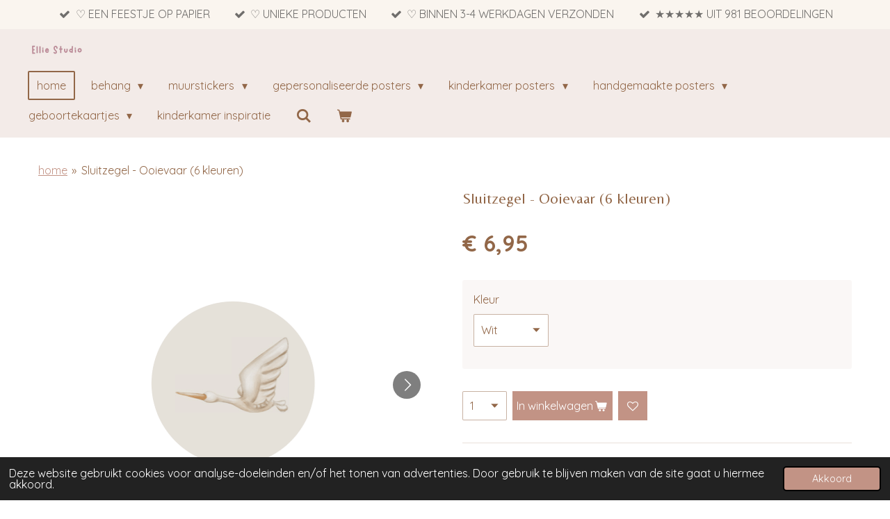

--- FILE ---
content_type: text/html; charset=UTF-8
request_url: https://www.ellie-studio.nl/product/7394075/sluitzegel-ooievaar-6-kleuren
body_size: 17138
content:
<!DOCTYPE html>
<html lang="nl">
    <head>
        <meta http-equiv="Content-Type" content="text/html; charset=utf-8">
        <meta name="viewport" content="width=device-width, initial-scale=1.0, maximum-scale=5.0">
        <meta http-equiv="X-UA-Compatible" content="IE=edge">
        <link rel="canonical" href="https://www.ellie-studio.nl/product/7394075/sluitzegel-ooievaar-6-kleuren">
        <link rel="sitemap" type="application/xml" href="https://www.ellie-studio.nl/sitemap.xml">
        <meta property="og:title" content="Sluitzegel - Ooievaar (9 kleuren) | ELLIE Studio">
        <meta property="og:url" content="https://www.ellie-studio.nl/product/7394075/sluitzegel-ooievaar-6-kleuren">
        <base href="https://www.ellie-studio.nl/">
        <meta name="description" property="og:description" content="Een mooie sluitzegel met een ooievaar, perfect voor de geboorte van jullie kindje. Verkrijgbaar in 9 verschillende kleuren ♡.
€8,95 voor 25 stickers
Formaat: Ø 30 mm">
                <script nonce="16b78864a524ca13d096258f15ef8fe5">
            
            window.JOUWWEB = window.JOUWWEB || {};
            window.JOUWWEB.application = window.JOUWWEB.application || {};
            window.JOUWWEB.application = {"backends":[{"domain":"jouwweb.nl","freeDomain":"jouwweb.site"},{"domain":"webador.com","freeDomain":"webadorsite.com"},{"domain":"webador.de","freeDomain":"webadorsite.com"},{"domain":"webador.fr","freeDomain":"webadorsite.com"},{"domain":"webador.es","freeDomain":"webadorsite.com"},{"domain":"webador.it","freeDomain":"webadorsite.com"},{"domain":"jouwweb.be","freeDomain":"jouwweb.site"},{"domain":"webador.ie","freeDomain":"webadorsite.com"},{"domain":"webador.co.uk","freeDomain":"webadorsite.com"},{"domain":"webador.at","freeDomain":"webadorsite.com"},{"domain":"webador.be","freeDomain":"webadorsite.com"},{"domain":"webador.ch","freeDomain":"webadorsite.com"},{"domain":"webador.ch","freeDomain":"webadorsite.com"},{"domain":"webador.mx","freeDomain":"webadorsite.com"},{"domain":"webador.com","freeDomain":"webadorsite.com"},{"domain":"webador.dk","freeDomain":"webadorsite.com"},{"domain":"webador.se","freeDomain":"webadorsite.com"},{"domain":"webador.no","freeDomain":"webadorsite.com"},{"domain":"webador.fi","freeDomain":"webadorsite.com"},{"domain":"webador.ca","freeDomain":"webadorsite.com"},{"domain":"webador.ca","freeDomain":"webadorsite.com"},{"domain":"webador.pl","freeDomain":"webadorsite.com"},{"domain":"webador.com.au","freeDomain":"webadorsite.com"},{"domain":"webador.nz","freeDomain":"webadorsite.com"}],"editorLocale":"nl-NL","editorTimezone":"Europe\/Amsterdam","editorLanguage":"nl","analytics4TrackingId":"G-E6PZPGE4QM","analyticsDimensions":[],"backendDomain":"www.jouwweb.nl","backendShortDomain":"jouwweb.nl","backendKey":"jouwweb-nl","freeWebsiteDomain":"jouwweb.site","noSsl":false,"build":{"reference":"4b57889"},"linkHostnames":["www.jouwweb.nl","www.webador.com","www.webador.de","www.webador.fr","www.webador.es","www.webador.it","www.jouwweb.be","www.webador.ie","www.webador.co.uk","www.webador.at","www.webador.be","www.webador.ch","fr.webador.ch","www.webador.mx","es.webador.com","www.webador.dk","www.webador.se","www.webador.no","www.webador.fi","www.webador.ca","fr.webador.ca","www.webador.pl","www.webador.com.au","www.webador.nz"],"assetsUrl":"https:\/\/assets.jwwb.nl","loginUrl":"https:\/\/www.jouwweb.nl\/inloggen","publishUrl":"https:\/\/www.jouwweb.nl\/v2\/website\/2332963\/publish-proxy","adminUserOrIp":false,"pricing":{"plans":{"lite":{"amount":"700","currency":"EUR"},"pro":{"amount":"1200","currency":"EUR"},"business":{"amount":"2400","currency":"EUR"}},"yearlyDiscount":{"price":{"amount":"0","currency":"EUR"},"ratio":0,"percent":"0%","discountPrice":{"amount":"0","currency":"EUR"},"termPricePerMonth":{"amount":"0","currency":"EUR"},"termPricePerYear":{"amount":"0","currency":"EUR"}}},"hcUrl":{"add-product-variants":"https:\/\/help.jouwweb.nl\/hc\/nl\/articles\/28594307773201","basic-vs-advanced-shipping":"https:\/\/help.jouwweb.nl\/hc\/nl\/articles\/28594268794257","html-in-head":"https:\/\/help.jouwweb.nl\/hc\/nl\/articles\/28594336422545","link-domain-name":"https:\/\/help.jouwweb.nl\/hc\/nl\/articles\/28594325307409","optimize-for-mobile":"https:\/\/help.jouwweb.nl\/hc\/nl\/articles\/28594312927121","seo":"https:\/\/help.jouwweb.nl\/hc\/nl\/sections\/28507243966737","transfer-domain-name":"https:\/\/help.jouwweb.nl\/hc\/nl\/articles\/28594325232657","website-not-secure":"https:\/\/help.jouwweb.nl\/hc\/nl\/articles\/28594252935825"}};
            window.JOUWWEB.brand = {"type":"jouwweb","name":"JouwWeb","domain":"JouwWeb.nl","supportEmail":"support@jouwweb.nl"};
                    
                window.JOUWWEB = window.JOUWWEB || {};
                window.JOUWWEB.websiteRendering = {"locale":"nl-NL","timezone":"Europe\/Amsterdam","routes":{"api\/upload\/product-field":"\/_api\/upload\/product-field","checkout\/cart":"\/winkelwagen","payment":"\/bestelling-afronden\/:publicOrderId","payment\/forward":"\/bestelling-afronden\/:publicOrderId\/forward","public-order":"\/bestelling\/:publicOrderId","checkout\/authorize":"\/winkelwagen\/authorize\/:gateway","wishlist":"\/verlanglijst"}};
                                                    window.JOUWWEB.website = {"id":2332963,"locale":"nl-NL","enabled":true,"title":"ELLIE Studio","hasTitle":true,"roleOfLoggedInUser":null,"ownerLocale":"nl-NL","plan":"business","freeWebsiteDomain":"jouwweb.site","backendKey":"jouwweb-nl","currency":"EUR","defaultLocale":"nl-NL","url":"https:\/\/www.ellie-studio.nl\/","homepageSegmentId":9063458,"category":"webshop","isOffline":false,"isPublished":true,"locales":["nl-NL"],"allowed":{"ads":false,"credits":true,"externalLinks":true,"slideshow":true,"customDefaultSlideshow":true,"hostedAlbums":true,"moderators":true,"mailboxQuota":10,"statisticsVisitors":true,"statisticsDetailed":true,"statisticsMonths":-1,"favicon":true,"password":true,"freeDomains":0,"freeMailAccounts":1,"canUseLanguages":false,"fileUpload":true,"legacyFontSize":false,"webshop":true,"products":-1,"imageText":false,"search":true,"audioUpload":true,"videoUpload":5000,"allowDangerousForms":false,"allowHtmlCode":true,"mobileBar":true,"sidebar":false,"poll":false,"allowCustomForms":true,"allowBusinessListing":true,"allowCustomAnalytics":true,"allowAccountingLink":true,"digitalProducts":true,"sitemapElement":false},"mobileBar":{"enabled":true,"theme":"accent","email":{"active":true,"value":"info@ellie-studio.nl"},"location":{"active":true,"value":"Pastoor Verbuntstraat 14, 4891 AL, Nederland"},"phone":{"active":true,"value":"+31658792761"},"whatsapp":{"active":true,"value":"+31658792761"},"social":{"active":true,"network":"instagram","value":"elliestudio.nl"}},"webshop":{"enabled":true,"currency":"EUR","taxEnabled":true,"taxInclusive":true,"vatDisclaimerVisible":false,"orderNotice":null,"orderConfirmation":"<p>Bedankt voor het supporten van onze droom! Heel veel plezier van jouw prachtige bestelling.<\/p>","freeShipping":false,"freeShippingAmount":"75.00","shippingDisclaimerVisible":false,"pickupAllowed":true,"couponAllowed":true,"detailsPageAvailable":true,"socialMediaVisible":true,"termsPage":null,"termsPageUrl":null,"extraTerms":null,"pricingVisible":true,"orderButtonVisible":true,"shippingAdvanced":true,"shippingAdvancedBackEnd":true,"soldOutVisible":true,"backInStockNotificationEnabled":true,"canAddProducts":true,"nextOrderNumber":7051,"allowedServicePoints":["postnl"],"sendcloudConfigured":false,"sendcloudFallbackPublicKey":"a3d50033a59b4a598f1d7ce7e72aafdf","taxExemptionAllowed":false,"invoiceComment":null,"emptyCartVisible":true,"minimumOrderPrice":null,"productNumbersEnabled":false,"wishlistEnabled":true,"hideTaxOnCart":false},"isTreatedAsWebshop":true};                            window.JOUWWEB.cart = {"products":[],"coupon":null,"shippingCountryCode":null,"shippingChoice":null,"breakdown":[]};                            window.JOUWWEB.scripts = ["website-rendering\/webshop"];                        window.parent.JOUWWEB.colorPalette = window.JOUWWEB.colorPalette;
        </script>
                <title>Sluitzegel - Ooievaar (9 kleuren) | ELLIE Studio</title>
                                            <link href="https://primary.jwwb.nl/public/v/d/x/temp-wqurzrnydxjlcgnqpyft/touch-icon-iphone.png?bust=1673466684" rel="apple-touch-icon" sizes="60x60">                                                <link href="https://primary.jwwb.nl/public/v/d/x/temp-wqurzrnydxjlcgnqpyft/touch-icon-ipad.png?bust=1673466684" rel="apple-touch-icon" sizes="76x76">                                                <link href="https://primary.jwwb.nl/public/v/d/x/temp-wqurzrnydxjlcgnqpyft/touch-icon-iphone-retina.png?bust=1673466684" rel="apple-touch-icon" sizes="120x120">                                                <link href="https://primary.jwwb.nl/public/v/d/x/temp-wqurzrnydxjlcgnqpyft/touch-icon-ipad-retina.png?bust=1673466684" rel="apple-touch-icon" sizes="152x152">                                                <link href="https://primary.jwwb.nl/public/v/d/x/temp-wqurzrnydxjlcgnqpyft/favicon.png?bust=1673466684" rel="shortcut icon">                                                <link href="https://primary.jwwb.nl/public/v/d/x/temp-wqurzrnydxjlcgnqpyft/favicon.png?bust=1673466684" rel="icon">                                        <meta property="og:image" content="https&#x3A;&#x2F;&#x2F;primary.jwwb.nl&#x2F;public&#x2F;v&#x2F;d&#x2F;x&#x2F;temp-wqurzrnydxjlcgnqpyft&#x2F;cz46ap&#x2F;image-121.png">
                    <meta property="og:image" content="https&#x3A;&#x2F;&#x2F;primary.jwwb.nl&#x2F;public&#x2F;v&#x2F;d&#x2F;x&#x2F;temp-wqurzrnydxjlcgnqpyft&#x2F;oi5001&#x2F;sluitzegelooievaarwit-1.png">
                    <meta property="og:image" content="https&#x3A;&#x2F;&#x2F;primary.jwwb.nl&#x2F;public&#x2F;v&#x2F;d&#x2F;x&#x2F;temp-wqurzrnydxjlcgnqpyft&#x2F;pjjisb&#x2F;sluitzegelooievaaroudroze-1.png">
                    <meta property="og:image" content="https&#x3A;&#x2F;&#x2F;primary.jwwb.nl&#x2F;public&#x2F;v&#x2F;d&#x2F;x&#x2F;temp-wqurzrnydxjlcgnqpyft&#x2F;mwwv8y&#x2F;sluitzegelooievaarcamel-1.png">
                    <meta property="og:image" content="https&#x3A;&#x2F;&#x2F;primary.jwwb.nl&#x2F;public&#x2F;v&#x2F;d&#x2F;x&#x2F;temp-wqurzrnydxjlcgnqpyft&#x2F;7zpkh6&#x2F;sluitzegelooievaarbosgroen-1.png">
                    <meta property="og:image" content="https&#x3A;&#x2F;&#x2F;primary.jwwb.nl&#x2F;public&#x2F;v&#x2F;d&#x2F;x&#x2F;temp-wqurzrnydxjlcgnqpyft&#x2F;l7wbvb&#x2F;sluitzegelooievaarijsblauw-1.png">
                                    <meta name="twitter:card" content="summary_large_image">
                        <meta property="twitter:image" content="https&#x3A;&#x2F;&#x2F;primary.jwwb.nl&#x2F;public&#x2F;v&#x2F;d&#x2F;x&#x2F;temp-wqurzrnydxjlcgnqpyft&#x2F;cz46ap&#x2F;image-121.png">
                                                    <meta name="facebook-domain-verification" content="c1yozkajh3gtax9oa2a8sa3dujw7uk">

<!-- Google tag (gtag.js) -->
<script async src="https://www.googletagmanager.com/gtag/js?id=G-V7W7J9YHPR"></script>
<script>
  window.dataLayer = window.dataLayer || [];
  function gtag(){dataLayer.push(arguments);}
  gtag('js', new Date());

  gtag('config', 'G-V7W7J9YHPR');
</script>

<meta name="p:domain_verify" content="fa124f912dde12240814a711d9bdbfde">
                            <script src="https://www.googletagmanager.com/gtag/js?id=G-LH1HG45KDK" nonce="16b78864a524ca13d096258f15ef8fe5" data-turbo-track="reload" async></script>
<script src="https://plausible.io/js/script.manual.js" nonce="16b78864a524ca13d096258f15ef8fe5" data-turbo-track="reload" defer data-domain="shard13.jouwweb.nl"></script>
<link rel="stylesheet" type="text/css" href="https://gfonts.jwwb.nl/css?display=fallback&amp;family=Quicksand%3A400%2C700%2C400italic%2C700italic%7CBelleza%3A400%2C700%2C400italic%2C700italic" nonce="16b78864a524ca13d096258f15ef8fe5" data-turbo-track="dynamic">
<script src="https://assets.jwwb.nl/assets/build/website-rendering/nl-NL.js?bust=af8dcdef13a1895089e9" nonce="16b78864a524ca13d096258f15ef8fe5" data-turbo-track="reload" defer></script>
<script src="https://assets.jwwb.nl/assets/website-rendering/runtime.e155993011efc7175f1d.js?bust=9c9da86aa25b93d0d097" nonce="16b78864a524ca13d096258f15ef8fe5" data-turbo-track="reload" defer></script>
<script src="https://assets.jwwb.nl/assets/website-rendering/812.881ee67943804724d5af.js?bust=78ab7ad7d6392c42d317" nonce="16b78864a524ca13d096258f15ef8fe5" data-turbo-track="reload" defer></script>
<script src="https://assets.jwwb.nl/assets/website-rendering/main.1b6d8d1b0a1591358b94.js?bust=622d7a089b31aacec880" nonce="16b78864a524ca13d096258f15ef8fe5" data-turbo-track="reload" defer></script>
<link rel="preload" href="https://assets.jwwb.nl/assets/website-rendering/styles.fe615cbe702fd3e65b4d.css?bust=585f72bc049874908885" as="style">
<link rel="preload" href="https://assets.jwwb.nl/assets/website-rendering/fonts/icons-website-rendering/font/website-rendering.woff2?bust=bd2797014f9452dadc8e" as="font" crossorigin>
<link rel="preconnect" href="https://gfonts.jwwb.nl">
<link rel="stylesheet" type="text/css" href="https://assets.jwwb.nl/assets/website-rendering/styles.fe615cbe702fd3e65b4d.css?bust=585f72bc049874908885" nonce="16b78864a524ca13d096258f15ef8fe5" data-turbo-track="dynamic">
<link rel="preconnect" href="https://assets.jwwb.nl">
<link rel="preconnect" href="https://www.google-analytics.com">
<link rel="stylesheet" type="text/css" href="https://primary.jwwb.nl/public/v/d/x/temp-wqurzrnydxjlcgnqpyft/style.css?bust=1769869646" nonce="16b78864a524ca13d096258f15ef8fe5" data-turbo-track="dynamic">    </head>
    <body
        id="top"
        class="jw-is-no-slideshow jw-header-is-image jw-is-segment-product jw-is-frontend jw-is-no-sidebar jw-is-messagebar jw-is-no-touch-device jw-is-no-mobile"
                                    data-jouwweb-page="7394075"
                                                data-jouwweb-segment-id="7394075"
                                                data-jouwweb-segment-type="product"
                                                data-template-threshold="960"
                                                data-template-name="concert-banner&#x7C;barber"
                            itemscope
        itemtype="https://schema.org/Product"
    >
                                    <meta itemprop="url" content="https://www.ellie-studio.nl/product/7394075/sluitzegel-ooievaar-6-kleuren">
        <a href="#main-content" class="jw-skip-link">
            Ga direct naar de hoofdinhoud        </a>
        <div class="jw-background"></div>
        <div class="jw-body">
            <div class="jw-mobile-menu jw-mobile-is-logo js-mobile-menu">
            <button
            type="button"
            class="jw-mobile-menu__button jw-mobile-toggle"
            aria-label="Open / sluit menu"
        >
            <span class="jw-icon-burger"></span>
        </button>
        <div class="jw-mobile-header jw-mobile-header--image">
        <a            class="jw-mobile-header-content"
                            href="/"
                        >
                            <img class="jw-mobile-logo jw-mobile-logo--landscape" src="https://primary.jwwb.nl/public/v/d/x/temp-wqurzrnydxjlcgnqpyft/image-high-28m9e9.png?enable-io=true&amp;enable=upscale&amp;height=70" srcset="https://primary.jwwb.nl/public/v/d/x/temp-wqurzrnydxjlcgnqpyft/image-high-28m9e9.png?enable-io=true&amp;enable=upscale&amp;height=70 1x, https://primary.jwwb.nl/public/v/d/x/temp-wqurzrnydxjlcgnqpyft/image-high-28m9e9.png?enable-io=true&amp;enable=upscale&amp;height=140&amp;quality=70 2x" alt="ELLIE Studio" title="ELLIE Studio">                                </a>
    </div>

        <a
        href="/winkelwagen"
        class="jw-mobile-menu__button jw-mobile-header-cart"
        aria-label="Bekijk winkelwagen"
    >
        <span class="jw-icon-badge-wrapper">
            <span class="website-rendering-icon-basket" aria-hidden="true"></span>
            <span class="jw-icon-badge hidden" aria-hidden="true"></span>
        </span>
    </a>
    
    </div>
    <div class="jw-mobile-menu-search jw-mobile-menu-search--hidden">
        <form
            action="/zoeken"
            method="get"
            class="jw-mobile-menu-search__box"
        >
            <input
                type="text"
                name="q"
                value=""
                placeholder="Zoeken..."
                class="jw-mobile-menu-search__input"
                aria-label="Zoeken"
            >
            <button type="submit" class="jw-btn jw-btn--style-flat jw-mobile-menu-search__button" aria-label="Zoeken">
                <span class="website-rendering-icon-search" aria-hidden="true"></span>
            </button>
            <button type="button" class="jw-btn jw-btn--style-flat jw-mobile-menu-search__button js-cancel-search" aria-label="Zoekopdracht annuleren">
                <span class="website-rendering-icon-cancel" aria-hidden="true"></span>
            </button>
        </form>
    </div>
            <header class="header-wrap js-topbar-content-container js-fixed-header-container">
    <div class="message-bar message-bar--accent"><div class="message-bar__container"><ul class="message-bar-usps"><li class="message-bar-usps__item"><i class="website-rendering-icon-ok"></i><span>♡ EEN FEESTJE OP PAPIER</span></li><li class="message-bar-usps__item"><i class="website-rendering-icon-ok"></i><span>♡ UNIEKE PRODUCTEN</span></li><li class="message-bar-usps__item"><i class="website-rendering-icon-ok"></i><span>♡ BINNEN 3-4 WERKDAGEN VERZONDEN</span></li><li class="message-bar-usps__item"><i class="website-rendering-icon-ok"></i><span>★★★★★ UIT 981 BEOORDELINGEN</span></li></ul></div></div>    <div class="header-wrap__inner">
        <div class="header">
            <div class="jw-header-logo">
            <div
    id="jw-header-image-container"
    class="jw-header jw-header-image jw-header-image-toggle"
    style="flex-basis: 80px; max-width: 80px; flex-shrink: 1;"
>
            <a href="/">
        <img id="jw-header-image" data-image-id="181151135" srcset="https://primary.jwwb.nl/public/v/d/x/temp-wqurzrnydxjlcgnqpyft/image-high-28m9e9.png?enable-io=true&amp;width=80 80w, https://primary.jwwb.nl/public/v/d/x/temp-wqurzrnydxjlcgnqpyft/image-high-28m9e9.png?enable-io=true&amp;width=160 160w" class="jw-header-image" title="ELLIE Studio" style="" sizes="80px" width="80" height="20" intrinsicsize="80.00 x 20.00" alt="ELLIE Studio">                </a>
    </div>
        <div
    class="jw-header jw-header-title-container jw-header-text jw-header-text-toggle"
    data-stylable="true"
>
    <a        id="jw-header-title"
        class="jw-header-title"
                    href="/"
            >
        <span style="font-size: 70%;">ellie</span>    </a>
</div>
</div>
        </div>
        <nav class="menu jw-menu-copy">
            <ul
    id="jw-menu"
    class="jw-menu jw-menu-horizontal"
            >
            <li
    class="jw-menu-item jw-menu-is-active"
>
        <a        class="jw-menu-link js-active-menu-item"
        href="/"                                            data-page-link-id="9063458"
                            >
                <span class="">
            home        </span>
            </a>
                </li>
            <li
    class="jw-menu-item jw-menu-has-submenu"
>
        <a        class="jw-menu-link"
        href="/behang"                                            data-page-link-id="11118485"
                            >
                <span class="">
            behang        </span>
                    <span class="jw-arrow jw-arrow-toplevel"></span>
            </a>
                    <ul
            class="jw-submenu"
                    >
                            <li
    class="jw-menu-item jw-menu-has-submenu"
>
        <a        class="jw-menu-link"
        href="/behang/patroon-behang"                                            data-page-link-id="24373663"
                            >
                <span class="">
            patroon behang        </span>
                    <span class="jw-arrow"></span>
            </a>
                    <ul
            class="jw-submenu"
                    >
                            <li
    class="jw-menu-item"
>
        <a        class="jw-menu-link"
        href="/behang/patroon-behang/lambrisering-behang"                                            data-page-link-id="30089056"
                            >
                <span class="">
            Lambrisering behang        </span>
            </a>
                </li>
                    </ul>
        </li>
                            <li
    class="jw-menu-item"
>
        <a        class="jw-menu-link"
        href="/behang/collage-behang"                                            data-page-link-id="22904872"
                            >
                <span class="">
            collage behang        </span>
            </a>
                </li>
                            <li
    class="jw-menu-item"
>
        <a        class="jw-menu-link"
        href="/behang/instructies-behang"                                            data-page-link-id="11675108"
                            >
                <span class="">
            instructies behang        </span>
            </a>
                </li>
                    </ul>
        </li>
            <li
    class="jw-menu-item jw-menu-has-submenu"
>
        <a        class="jw-menu-link"
        href="/muurstickers"                                            data-page-link-id="9272628"
                            >
                <span class="">
            muurstickers        </span>
                    <span class="jw-arrow jw-arrow-toplevel"></span>
            </a>
                    <ul
            class="jw-submenu"
                    >
                            <li
    class="jw-menu-item"
>
        <a        class="jw-menu-link"
        href="/muurstickers/behangcirkels"                                            data-page-link-id="19508223"
                            >
                <span class="">
            behangcirkels        </span>
            </a>
                </li>
                            <li
    class="jw-menu-item"
>
        <a        class="jw-menu-link"
        href="/muurstickers/behangbogen"                                            data-page-link-id="27465144"
                            >
                <span class="">
            behangbogen        </span>
            </a>
                </li>
                    </ul>
        </li>
            <li
    class="jw-menu-item jw-menu-has-submenu"
>
        <a        class="jw-menu-link"
        href="/gepersonaliseerde-posters"                                            data-page-link-id="27758750"
                            >
                <span class="">
            gepersonaliseerde posters        </span>
                    <span class="jw-arrow jw-arrow-toplevel"></span>
            </a>
                    <ul
            class="jw-submenu"
                    >
                            <li
    class="jw-menu-item jw-menu-has-submenu"
>
        <a        class="jw-menu-link"
        href="/gepersonaliseerde-posters/sterrenhemel-posters"                                            data-page-link-id="9063874"
                            >
                <span class="">
            sterrenhemel posters        </span>
                    <span class="jw-arrow"></span>
            </a>
                    <ul
            class="jw-submenu"
                    >
                            <li
    class="jw-menu-item"
>
        <a        class="jw-menu-link"
        href="/gepersonaliseerde-posters/sterrenhemel-posters/sterrenhemel-posters-met-foliedruk"                                            data-page-link-id="24847796"
                            >
                <span class="">
            sterrenhemel posters met foliedruk        </span>
            </a>
                </li>
                    </ul>
        </li>
                            <li
    class="jw-menu-item"
>
        <a        class="jw-menu-link"
        href="/gepersonaliseerde-posters/geboorteposters"                                            data-page-link-id="9063876"
                            >
                <span class="">
            geboorteposters        </span>
            </a>
                </li>
                            <li
    class="jw-menu-item"
>
        <a        class="jw-menu-link"
        href="/gepersonaliseerde-posters/naamposters"                                            data-page-link-id="27759486"
                            >
                <span class="">
            naamposters        </span>
            </a>
                </li>
                            <li
    class="jw-menu-item"
>
        <a        class="jw-menu-link"
        href="/gepersonaliseerde-posters/maanstand-posters-1"                                            data-page-link-id="27759612"
                            >
                <span class="">
            maanstand posters        </span>
            </a>
                </li>
                    </ul>
        </li>
            <li
    class="jw-menu-item jw-menu-has-submenu"
>
        <a        class="jw-menu-link"
        href="/kinderkamer-posters"                                            data-page-link-id="13421947"
                            >
                <span class="">
            kinderkamer posters        </span>
                    <span class="jw-arrow jw-arrow-toplevel"></span>
            </a>
                    <ul
            class="jw-submenu"
                    >
                            <li
    class="jw-menu-item"
>
        <a        class="jw-menu-link"
        href="/kinderkamer-posters/alle-kinderkamer-posters"                                            data-page-link-id="27767592"
                            >
                <span class="">
            alle kinderkamer posters        </span>
            </a>
                </li>
                            <li
    class="jw-menu-item jw-menu-has-submenu"
>
        <a        class="jw-menu-link"
        href="/kinderkamer-posters/trendy-kinderkamer-prints"                                            data-page-link-id="24352687"
                            >
                <span class="">
            trendy kinderkamer prints        </span>
                    <span class="jw-arrow"></span>
            </a>
                    <ul
            class="jw-submenu"
                    >
                            <li
    class="jw-menu-item"
>
        <a        class="jw-menu-link"
        href="/kinderkamer-posters/trendy-kinderkamer-prints/kinderkamer-posters-jongen"                                            data-page-link-id="27828253"
                            >
                <span class="">
            kinderkamer posters jongen        </span>
            </a>
                </li>
                            <li
    class="jw-menu-item"
>
        <a        class="jw-menu-link"
        href="/kinderkamer-posters/trendy-kinderkamer-prints/kinderkamer-posters-meisje"                                            data-page-link-id="27828258"
                            >
                <span class="">
            kinderkamer posters meisje        </span>
            </a>
                </li>
                    </ul>
        </li>
                            <li
    class="jw-menu-item"
>
        <a        class="jw-menu-link"
        href="/kinderkamer-posters/bloemen-en-beestjes"                                            data-page-link-id="27768659"
                            >
                <span class="">
            bloemen en beestjes        </span>
            </a>
                </li>
                            <li
    class="jw-menu-item"
>
        <a        class="jw-menu-link"
        href="/kinderkamer-posters/bosdieren"                                            data-page-link-id="27768767"
                            >
                <span class="">
            bosdieren        </span>
            </a>
                </li>
                            <li
    class="jw-menu-item"
>
        <a        class="jw-menu-link"
        href="/kinderkamer-posters/jungle-dieren"                                            data-page-link-id="27769030"
                            >
                <span class="">
            jungle dieren        </span>
            </a>
                </li>
                            <li
    class="jw-menu-item"
>
        <a        class="jw-menu-link"
        href="/kinderkamer-posters/zee-dieren"                                            data-page-link-id="27769084"
                            >
                <span class="">
            zee dieren        </span>
            </a>
                </li>
                            <li
    class="jw-menu-item"
>
        <a        class="jw-menu-link"
        href="/kinderkamer-posters/boerderij-dieren"                                            data-page-link-id="27769128"
                            >
                <span class="">
            boerderij dieren        </span>
            </a>
                </li>
                            <li
    class="jw-menu-item"
>
        <a        class="jw-menu-link"
        href="/kinderkamer-posters/babykamer-prints"                                            data-page-link-id="27769204"
                            >
                <span class="">
            babykamer prints        </span>
            </a>
                </li>
                            <li
    class="jw-menu-item"
>
        <a        class="jw-menu-link"
        href="/kinderkamer-posters/circus"                                            data-page-link-id="27769347"
                            >
                <span class="">
            circus        </span>
            </a>
                </li>
                            <li
    class="jw-menu-item"
>
        <a        class="jw-menu-link"
        href="/kinderkamer-posters/unicorns-feeenland"                                            data-page-link-id="27933682"
                            >
                <span class="">
            unicorns &amp; feeënland        </span>
            </a>
                </li>
                    </ul>
        </li>
            <li
    class="jw-menu-item jw-menu-has-submenu"
>
        <a        class="jw-menu-link"
        href="/handgemaakte-posters"                                            data-page-link-id="9121156"
                            >
                <span class="">
            handgemaakte posters        </span>
                    <span class="jw-arrow jw-arrow-toplevel"></span>
            </a>
                    <ul
            class="jw-submenu"
                    >
                            <li
    class="jw-menu-item"
>
        <a        class="jw-menu-link"
        href="/handgemaakte-posters/maanstand-posters"                                            data-page-link-id="9063869"
                            >
                <span class="">
            maanstand posters        </span>
            </a>
                </li>
                            <li
    class="jw-menu-item"
>
        <a        class="jw-menu-link"
        href="/handgemaakte-posters/geboortebloem-posters"                                            data-page-link-id="17716048"
                            >
                <span class="">
            geboortebloem posters        </span>
            </a>
                </li>
                            <li
    class="jw-menu-item"
>
        <a        class="jw-menu-link"
        href="/handgemaakte-posters/gedichtjes"                                            data-page-link-id="9121160"
                            >
                <span class="">
            gedichtjes        </span>
            </a>
                </li>
                            <li
    class="jw-menu-item"
>
        <a        class="jw-menu-link"
        href="/handgemaakte-posters/letter-datum-posters"                                            data-page-link-id="9063880"
                            >
                <span class="">
            letter &amp; datum posters        </span>
            </a>
                </li>
                    </ul>
        </li>
            <li
    class="jw-menu-item jw-menu-has-submenu"
>
        <a        class="jw-menu-link"
        href="/geboortekaartjes"                                            data-page-link-id="23886569"
                            >
                <span class="">
            geboortekaartjes        </span>
                    <span class="jw-arrow jw-arrow-toplevel"></span>
            </a>
                    <ul
            class="jw-submenu"
                    >
                            <li
    class="jw-menu-item"
>
        <a        class="jw-menu-link"
        href="/geboortekaartjes/werkwijze-geboortekaartjes"                                            data-page-link-id="18294026"
                            >
                <span class="">
            werkwijze geboortekaartjes        </span>
            </a>
                </li>
                            <li
    class="jw-menu-item"
>
        <a        class="jw-menu-link"
        href="/geboortekaartjes/papiersoorten"                                            data-page-link-id="13705524"
                            >
                <span class="">
            papiersoorten        </span>
            </a>
                </li>
                            <li
    class="jw-menu-item"
>
        <a        class="jw-menu-link"
        href="/geboortekaartjes/extra-s"                                            data-page-link-id="18294093"
                            >
                <span class="">
            extra&#039;s        </span>
            </a>
                </li>
                    </ul>
        </li>
            <li
    class="jw-menu-item"
>
        <a        class="jw-menu-link"
        href="/kinderkamer-inspiratie"                                            data-page-link-id="16401303"
                            >
                <span class="">
            kinderkamer inspiratie        </span>
            </a>
                </li>
            <li
    class="jw-menu-item jw-menu-search-item"
>
        <button        class="jw-menu-link jw-menu-link--icon jw-text-button"
                                                                    title="Zoeken"
            >
                                <span class="website-rendering-icon-search"></span>
                            <span class="hidden-desktop-horizontal-menu">
            Zoeken        </span>
            </button>
                
            <div class="jw-popover-container jw-popover-container--inline is-hidden">
                <div class="jw-popover-backdrop"></div>
                <div class="jw-popover">
                    <div class="jw-popover__arrow"></div>
                    <div class="jw-popover__content jw-section-white">
                        <form  class="jw-search" action="/zoeken" method="get">
                            
                            <input class="jw-search__input" type="text" name="q" value="" placeholder="Zoeken..." aria-label="Zoeken" >
                            <button class="jw-search__submit" type="submit" aria-label="Zoeken">
                                <span class="website-rendering-icon-search" aria-hidden="true"></span>
                            </button>
                        </form>
                    </div>
                </div>
            </div>
                        </li>
            <li
    class="jw-menu-item jw-menu-wishlist-item js-menu-wishlist-item jw-menu-wishlist-item--hidden"
>
        <a        class="jw-menu-link jw-menu-link--icon"
        href="/verlanglijst"                                                            title="Verlanglijst"
            >
                                    <span class="jw-icon-badge-wrapper">
                        <span class="website-rendering-icon-heart"></span>
                                            <span class="jw-icon-badge hidden">
                    0                </span>
                            <span class="hidden-desktop-horizontal-menu">
            Verlanglijst        </span>
            </a>
                </li>
            <li
    class="jw-menu-item js-menu-cart-item "
>
        <a        class="jw-menu-link jw-menu-link--icon"
        href="/winkelwagen"                                                            title="Winkelwagen"
            >
                                    <span class="jw-icon-badge-wrapper">
                        <span class="website-rendering-icon-basket"></span>
                                            <span class="jw-icon-badge hidden">
                    0                </span>
                            <span class="hidden-desktop-horizontal-menu">
            Winkelwagen        </span>
            </a>
                </li>
    
    </ul>

    <script nonce="16b78864a524ca13d096258f15ef8fe5" id="jw-mobile-menu-template" type="text/template">
        <ul id="jw-menu" class="jw-menu jw-menu-horizontal jw-menu-spacing--mobile-bar">
                            <li
    class="jw-menu-item jw-menu-search-item"
>
                
                 <li class="jw-menu-item jw-mobile-menu-search-item">
                    <form class="jw-search" action="/zoeken" method="get">
                        <input class="jw-search__input" type="text" name="q" value="" placeholder="Zoeken..." aria-label="Zoeken">
                        <button class="jw-search__submit" type="submit" aria-label="Zoeken">
                            <span class="website-rendering-icon-search" aria-hidden="true"></span>
                        </button>
                    </form>
                </li>
                        </li>
                            <li
    class="jw-menu-item jw-menu-is-active"
>
        <a        class="jw-menu-link js-active-menu-item"
        href="/"                                            data-page-link-id="9063458"
                            >
                <span class="">
            home        </span>
            </a>
                </li>
                            <li
    class="jw-menu-item jw-menu-has-submenu"
>
        <a        class="jw-menu-link"
        href="/behang"                                            data-page-link-id="11118485"
                            >
                <span class="">
            behang        </span>
                    <span class="jw-arrow jw-arrow-toplevel"></span>
            </a>
                    <ul
            class="jw-submenu"
                    >
                            <li
    class="jw-menu-item jw-menu-has-submenu"
>
        <a        class="jw-menu-link"
        href="/behang/patroon-behang"                                            data-page-link-id="24373663"
                            >
                <span class="">
            patroon behang        </span>
                    <span class="jw-arrow"></span>
            </a>
                    <ul
            class="jw-submenu"
                    >
                            <li
    class="jw-menu-item"
>
        <a        class="jw-menu-link"
        href="/behang/patroon-behang/lambrisering-behang"                                            data-page-link-id="30089056"
                            >
                <span class="">
            Lambrisering behang        </span>
            </a>
                </li>
                    </ul>
        </li>
                            <li
    class="jw-menu-item"
>
        <a        class="jw-menu-link"
        href="/behang/collage-behang"                                            data-page-link-id="22904872"
                            >
                <span class="">
            collage behang        </span>
            </a>
                </li>
                            <li
    class="jw-menu-item"
>
        <a        class="jw-menu-link"
        href="/behang/instructies-behang"                                            data-page-link-id="11675108"
                            >
                <span class="">
            instructies behang        </span>
            </a>
                </li>
                    </ul>
        </li>
                            <li
    class="jw-menu-item jw-menu-has-submenu"
>
        <a        class="jw-menu-link"
        href="/muurstickers"                                            data-page-link-id="9272628"
                            >
                <span class="">
            muurstickers        </span>
                    <span class="jw-arrow jw-arrow-toplevel"></span>
            </a>
                    <ul
            class="jw-submenu"
                    >
                            <li
    class="jw-menu-item"
>
        <a        class="jw-menu-link"
        href="/muurstickers/behangcirkels"                                            data-page-link-id="19508223"
                            >
                <span class="">
            behangcirkels        </span>
            </a>
                </li>
                            <li
    class="jw-menu-item"
>
        <a        class="jw-menu-link"
        href="/muurstickers/behangbogen"                                            data-page-link-id="27465144"
                            >
                <span class="">
            behangbogen        </span>
            </a>
                </li>
                    </ul>
        </li>
                            <li
    class="jw-menu-item jw-menu-has-submenu"
>
        <a        class="jw-menu-link"
        href="/gepersonaliseerde-posters"                                            data-page-link-id="27758750"
                            >
                <span class="">
            gepersonaliseerde posters        </span>
                    <span class="jw-arrow jw-arrow-toplevel"></span>
            </a>
                    <ul
            class="jw-submenu"
                    >
                            <li
    class="jw-menu-item jw-menu-has-submenu"
>
        <a        class="jw-menu-link"
        href="/gepersonaliseerde-posters/sterrenhemel-posters"                                            data-page-link-id="9063874"
                            >
                <span class="">
            sterrenhemel posters        </span>
                    <span class="jw-arrow"></span>
            </a>
                    <ul
            class="jw-submenu"
                    >
                            <li
    class="jw-menu-item"
>
        <a        class="jw-menu-link"
        href="/gepersonaliseerde-posters/sterrenhemel-posters/sterrenhemel-posters-met-foliedruk"                                            data-page-link-id="24847796"
                            >
                <span class="">
            sterrenhemel posters met foliedruk        </span>
            </a>
                </li>
                    </ul>
        </li>
                            <li
    class="jw-menu-item"
>
        <a        class="jw-menu-link"
        href="/gepersonaliseerde-posters/geboorteposters"                                            data-page-link-id="9063876"
                            >
                <span class="">
            geboorteposters        </span>
            </a>
                </li>
                            <li
    class="jw-menu-item"
>
        <a        class="jw-menu-link"
        href="/gepersonaliseerde-posters/naamposters"                                            data-page-link-id="27759486"
                            >
                <span class="">
            naamposters        </span>
            </a>
                </li>
                            <li
    class="jw-menu-item"
>
        <a        class="jw-menu-link"
        href="/gepersonaliseerde-posters/maanstand-posters-1"                                            data-page-link-id="27759612"
                            >
                <span class="">
            maanstand posters        </span>
            </a>
                </li>
                    </ul>
        </li>
                            <li
    class="jw-menu-item jw-menu-has-submenu"
>
        <a        class="jw-menu-link"
        href="/kinderkamer-posters"                                            data-page-link-id="13421947"
                            >
                <span class="">
            kinderkamer posters        </span>
                    <span class="jw-arrow jw-arrow-toplevel"></span>
            </a>
                    <ul
            class="jw-submenu"
                    >
                            <li
    class="jw-menu-item"
>
        <a        class="jw-menu-link"
        href="/kinderkamer-posters/alle-kinderkamer-posters"                                            data-page-link-id="27767592"
                            >
                <span class="">
            alle kinderkamer posters        </span>
            </a>
                </li>
                            <li
    class="jw-menu-item jw-menu-has-submenu"
>
        <a        class="jw-menu-link"
        href="/kinderkamer-posters/trendy-kinderkamer-prints"                                            data-page-link-id="24352687"
                            >
                <span class="">
            trendy kinderkamer prints        </span>
                    <span class="jw-arrow"></span>
            </a>
                    <ul
            class="jw-submenu"
                    >
                            <li
    class="jw-menu-item"
>
        <a        class="jw-menu-link"
        href="/kinderkamer-posters/trendy-kinderkamer-prints/kinderkamer-posters-jongen"                                            data-page-link-id="27828253"
                            >
                <span class="">
            kinderkamer posters jongen        </span>
            </a>
                </li>
                            <li
    class="jw-menu-item"
>
        <a        class="jw-menu-link"
        href="/kinderkamer-posters/trendy-kinderkamer-prints/kinderkamer-posters-meisje"                                            data-page-link-id="27828258"
                            >
                <span class="">
            kinderkamer posters meisje        </span>
            </a>
                </li>
                    </ul>
        </li>
                            <li
    class="jw-menu-item"
>
        <a        class="jw-menu-link"
        href="/kinderkamer-posters/bloemen-en-beestjes"                                            data-page-link-id="27768659"
                            >
                <span class="">
            bloemen en beestjes        </span>
            </a>
                </li>
                            <li
    class="jw-menu-item"
>
        <a        class="jw-menu-link"
        href="/kinderkamer-posters/bosdieren"                                            data-page-link-id="27768767"
                            >
                <span class="">
            bosdieren        </span>
            </a>
                </li>
                            <li
    class="jw-menu-item"
>
        <a        class="jw-menu-link"
        href="/kinderkamer-posters/jungle-dieren"                                            data-page-link-id="27769030"
                            >
                <span class="">
            jungle dieren        </span>
            </a>
                </li>
                            <li
    class="jw-menu-item"
>
        <a        class="jw-menu-link"
        href="/kinderkamer-posters/zee-dieren"                                            data-page-link-id="27769084"
                            >
                <span class="">
            zee dieren        </span>
            </a>
                </li>
                            <li
    class="jw-menu-item"
>
        <a        class="jw-menu-link"
        href="/kinderkamer-posters/boerderij-dieren"                                            data-page-link-id="27769128"
                            >
                <span class="">
            boerderij dieren        </span>
            </a>
                </li>
                            <li
    class="jw-menu-item"
>
        <a        class="jw-menu-link"
        href="/kinderkamer-posters/babykamer-prints"                                            data-page-link-id="27769204"
                            >
                <span class="">
            babykamer prints        </span>
            </a>
                </li>
                            <li
    class="jw-menu-item"
>
        <a        class="jw-menu-link"
        href="/kinderkamer-posters/circus"                                            data-page-link-id="27769347"
                            >
                <span class="">
            circus        </span>
            </a>
                </li>
                            <li
    class="jw-menu-item"
>
        <a        class="jw-menu-link"
        href="/kinderkamer-posters/unicorns-feeenland"                                            data-page-link-id="27933682"
                            >
                <span class="">
            unicorns &amp; feeënland        </span>
            </a>
                </li>
                    </ul>
        </li>
                            <li
    class="jw-menu-item jw-menu-has-submenu"
>
        <a        class="jw-menu-link"
        href="/handgemaakte-posters"                                            data-page-link-id="9121156"
                            >
                <span class="">
            handgemaakte posters        </span>
                    <span class="jw-arrow jw-arrow-toplevel"></span>
            </a>
                    <ul
            class="jw-submenu"
                    >
                            <li
    class="jw-menu-item"
>
        <a        class="jw-menu-link"
        href="/handgemaakte-posters/maanstand-posters"                                            data-page-link-id="9063869"
                            >
                <span class="">
            maanstand posters        </span>
            </a>
                </li>
                            <li
    class="jw-menu-item"
>
        <a        class="jw-menu-link"
        href="/handgemaakte-posters/geboortebloem-posters"                                            data-page-link-id="17716048"
                            >
                <span class="">
            geboortebloem posters        </span>
            </a>
                </li>
                            <li
    class="jw-menu-item"
>
        <a        class="jw-menu-link"
        href="/handgemaakte-posters/gedichtjes"                                            data-page-link-id="9121160"
                            >
                <span class="">
            gedichtjes        </span>
            </a>
                </li>
                            <li
    class="jw-menu-item"
>
        <a        class="jw-menu-link"
        href="/handgemaakte-posters/letter-datum-posters"                                            data-page-link-id="9063880"
                            >
                <span class="">
            letter &amp; datum posters        </span>
            </a>
                </li>
                    </ul>
        </li>
                            <li
    class="jw-menu-item jw-menu-has-submenu"
>
        <a        class="jw-menu-link"
        href="/geboortekaartjes"                                            data-page-link-id="23886569"
                            >
                <span class="">
            geboortekaartjes        </span>
                    <span class="jw-arrow jw-arrow-toplevel"></span>
            </a>
                    <ul
            class="jw-submenu"
                    >
                            <li
    class="jw-menu-item"
>
        <a        class="jw-menu-link"
        href="/geboortekaartjes/werkwijze-geboortekaartjes"                                            data-page-link-id="18294026"
                            >
                <span class="">
            werkwijze geboortekaartjes        </span>
            </a>
                </li>
                            <li
    class="jw-menu-item"
>
        <a        class="jw-menu-link"
        href="/geboortekaartjes/papiersoorten"                                            data-page-link-id="13705524"
                            >
                <span class="">
            papiersoorten        </span>
            </a>
                </li>
                            <li
    class="jw-menu-item"
>
        <a        class="jw-menu-link"
        href="/geboortekaartjes/extra-s"                                            data-page-link-id="18294093"
                            >
                <span class="">
            extra&#039;s        </span>
            </a>
                </li>
                    </ul>
        </li>
                            <li
    class="jw-menu-item"
>
        <a        class="jw-menu-link"
        href="/kinderkamer-inspiratie"                                            data-page-link-id="16401303"
                            >
                <span class="">
            kinderkamer inspiratie        </span>
            </a>
                </li>
                            <li
    class="jw-menu-item jw-menu-wishlist-item js-menu-wishlist-item jw-menu-wishlist-item--hidden"
>
        <a        class="jw-menu-link jw-menu-link--icon"
        href="/verlanglijst"                                                            title="Verlanglijst"
            >
                                    <span class="jw-icon-badge-wrapper">
                        <span class="website-rendering-icon-heart"></span>
                                            <span class="jw-icon-badge hidden">
                    0                </span>
                            <span class="hidden-desktop-horizontal-menu">
            Verlanglijst        </span>
            </a>
                </li>
            
                    </ul>
    </script>
        </nav>
    </div>
</header>
<script nonce="16b78864a524ca13d096258f15ef8fe5">
    JOUWWEB.templateConfig = {
        header: {
            selector: '.header-wrap__inner',
            mobileSelector: '.jw-mobile-menu',
            updatePusher: function (topHeight) {
                var $sliderStyle = $('#sliderStyle');

                if ($sliderStyle.length === 0) {
                    $sliderStyle = $('<style />')
                        .attr('id', 'sliderStyle')
                        .appendTo(document.body);
                }

                // Header height without mobile bar
                var headerHeight = $('.header-wrap__inner').outerHeight();

                var paddingTop = topHeight;
                var paddingBottom = Math.min(headerHeight * (2/3), 60);
                $sliderStyle.html(
                    '.jw-slideshow-slide-content {' +
                    '    padding-top: ' + paddingTop + 'px;' +
                    '    padding-bottom: ' + paddingBottom + 'px;' +
                    '}' +
                    '.bx-controls-direction {' +
                    '    margin-top: ' + ((paddingTop - paddingBottom) / 2) + 'px;' +
                    '}'
                );

                // make sure slider also gets correct height (because of the added padding)
                $('.jw-slideshow-slide[aria-hidden=false]').each(function (index) {
                    var $this = $(this);
                    topHeight = $this.outerHeight() > topHeight ? $this.outerHeight() : topHeight;
                    $this.closest('.bx-viewport').css({
                        height: topHeight + 'px',
                    });
                });

                // If a page has a message-bar, offset the mobile nav.
                const $messageBar = $('.message-bar');
                if ($messageBar.length > 0) {
                    $('.js-mobile-menu, .jw-menu-clone').css('top', $messageBar.outerHeight());
                }
            },
        },
        mainContentOffset: function () {
            const $body = $('body');

            function measureAffixedHeaderHeight() {
                const $headerWrap = $('.header-wrap');
                const $headerWrapInner = $('.header-wrap__inner');

                // Early return if header is already affixed
                if ($body.hasClass('jw-is-header-affix')) {
                    return $headerWrap.height();
                }

                // Switch to affixed header (without transition)
                $headerWrapInner.css('transition', 'none');
                $body.addClass('jw-is-header-affix');

                // Measure affixed header height
                const headerHeight = $headerWrap.height();

                // Switch back to unaffixed header (without transition)
                $body.removeClass('jw-is-header-affix');
                $headerWrap.height(); // force reflow
                $headerWrapInner.css('transition', '');

                return headerHeight;
            }

            const headerHeight = measureAffixedHeaderHeight();
            return $('.main-content').offset().top - ($body.hasClass('jw-menu-is-mobile') ? 0 : headerHeight);
        },
    };
</script>
<div class="main-content">
    
<main id="main-content" class="block-content">
    <div data-section-name="content" class="jw-section jw-section-content jw-responsive">
        <div class="jw-strip jw-strip--default jw-strip--style-color jw-strip--primary jw-strip--color-default jw-strip--padding-start"><div class="jw-strip__content-container"><div class="jw-strip__content jw-responsive">    
                        <nav class="jw-breadcrumbs" aria-label="Kruimelpad"><ol><li><a href="/" class="jw-breadcrumbs__link">home</a></li><li><span class="jw-breadcrumbs__separator" aria-hidden="true">&raquo;</span><a href="/product/7394075/sluitzegel-ooievaar-6-kleuren" class="jw-breadcrumbs__link jw-breadcrumbs__link--current" aria-current="page">Sluitzegel - Ooievaar (6 kleuren)</a></li></ol></nav>    <div
        class="product-page js-product-container"
        data-webshop-product="&#x7B;&quot;id&quot;&#x3A;7394075,&quot;title&quot;&#x3A;&quot;Sluitzegel&#x20;-&#x20;Ooievaar&#x20;&#x28;6&#x20;kleuren&#x29;&quot;,&quot;url&quot;&#x3A;&quot;&#x5C;&#x2F;product&#x5C;&#x2F;7394075&#x5C;&#x2F;sluitzegel-ooievaar-6-kleuren&quot;,&quot;variants&quot;&#x3A;&#x5B;&#x7B;&quot;id&quot;&#x3A;24981655,&quot;stock&quot;&#x3A;0,&quot;limited&quot;&#x3A;false,&quot;propertyValueIds&quot;&#x3A;&#x5B;10305044&#x5D;&#x7D;,&#x7B;&quot;id&quot;&#x3A;24981656,&quot;stock&quot;&#x3A;0,&quot;limited&quot;&#x3A;false,&quot;propertyValueIds&quot;&#x3A;&#x5B;10305045&#x5D;&#x7D;,&#x7B;&quot;id&quot;&#x3A;24981658,&quot;stock&quot;&#x3A;0,&quot;limited&quot;&#x3A;false,&quot;propertyValueIds&quot;&#x3A;&#x5B;10305047&#x5D;&#x7D;,&#x7B;&quot;id&quot;&#x3A;24981660,&quot;stock&quot;&#x3A;0,&quot;limited&quot;&#x3A;false,&quot;propertyValueIds&quot;&#x3A;&#x5B;10305049&#x5D;&#x7D;,&#x7B;&quot;id&quot;&#x3A;24981663,&quot;stock&quot;&#x3A;0,&quot;limited&quot;&#x3A;false,&quot;propertyValueIds&quot;&#x3A;&#x5B;10305052&#x5D;&#x7D;,&#x7B;&quot;id&quot;&#x3A;24981665,&quot;stock&quot;&#x3A;0,&quot;limited&quot;&#x3A;false,&quot;propertyValueIds&quot;&#x3A;&#x5B;10305054&#x5D;&#x7D;&#x5D;,&quot;image&quot;&#x3A;&#x7B;&quot;id&quot;&#x3A;65203336,&quot;url&quot;&#x3A;&quot;https&#x3A;&#x5C;&#x2F;&#x5C;&#x2F;primary.jwwb.nl&#x5C;&#x2F;public&#x5C;&#x2F;v&#x5C;&#x2F;d&#x5C;&#x2F;x&#x5C;&#x2F;temp-wqurzrnydxjlcgnqpyft&#x5C;&#x2F;image-121.png&quot;,&quot;width&quot;&#x3A;251,&quot;height&quot;&#x3A;251&#x7D;&#x7D;"
        data-is-detail-view="1"
    >
                <div class="product-page__top">
            <h1 class="product-page__heading" itemprop="name">
                Sluitzegel - Ooievaar (6 kleuren)            </h1>
                                </div>
                                <div class="product-page__image-container">
                <div
                    class="image-gallery"
                    role="group"
                    aria-roledescription="carousel"
                    aria-label="Productafbeeldingen"
                >
                    <div class="image-gallery__main">
                        <div
                            class="image-gallery__slides"
                            aria-live="polite"
                            aria-atomic="false"
                        >
                                                                                            <div
                                    class="image-gallery__slide-container"
                                    role="group"
                                    aria-roledescription="slide"
                                    aria-hidden="false"
                                    aria-label="1 van 6"
                                >
                                    <a
                                        class="image-gallery__slide-item"
                                        href="https://primary.jwwb.nl/public/v/d/x/temp-wqurzrnydxjlcgnqpyft/cz46ap/image-121.png"
                                        data-width="251"
                                        data-height="251"
                                        data-image-id="65203336"
                                        tabindex="0"
                                    >
                                        <div class="image-gallery__slide-image">
                                            <img
                                                                                                    itemprop="image"
                                                    alt="Sluitzegel&#x20;-&#x20;Ooievaar&#x20;&#x28;6&#x20;kleuren&#x29;"
                                                                                                src="https://primary.jwwb.nl/public/v/d/x/temp-wqurzrnydxjlcgnqpyft/image-121.png?enable-io=true&enable=upscale&width=600"
                                                srcset="https://primary.jwwb.nl/public/v/d/x/temp-wqurzrnydxjlcgnqpyft/cz46ap/image-121.png?enable-io=true&width=251 251w"
                                                sizes="(min-width: 960px) 50vw, 100vw"
                                                width="251"
                                                height="251"
                                            >
                                        </div>
                                    </a>
                                </div>
                                                                                            <div
                                    class="image-gallery__slide-container"
                                    role="group"
                                    aria-roledescription="slide"
                                    aria-hidden="true"
                                    aria-label="2 van 6"
                                >
                                    <a
                                        class="image-gallery__slide-item"
                                        href="https://primary.jwwb.nl/public/v/d/x/temp-wqurzrnydxjlcgnqpyft/oi5001/sluitzegelooievaarwit-1.png"
                                        data-width="284"
                                        data-height="284"
                                        data-image-id="60698011"
                                        tabindex="-1"
                                    >
                                        <div class="image-gallery__slide-image">
                                            <img
                                                                                                    alt=""
                                                                                                src="https://primary.jwwb.nl/public/v/d/x/temp-wqurzrnydxjlcgnqpyft/sluitzegelooievaarwit-1.png?enable-io=true&enable=upscale&width=600"
                                                srcset="https://primary.jwwb.nl/public/v/d/x/temp-wqurzrnydxjlcgnqpyft/oi5001/sluitzegelooievaarwit-1.png?enable-io=true&width=284 284w"
                                                sizes="(min-width: 960px) 50vw, 100vw"
                                                width="284"
                                                height="284"
                                            >
                                        </div>
                                    </a>
                                </div>
                                                                                            <div
                                    class="image-gallery__slide-container"
                                    role="group"
                                    aria-roledescription="slide"
                                    aria-hidden="true"
                                    aria-label="3 van 6"
                                >
                                    <a
                                        class="image-gallery__slide-item"
                                        href="https://primary.jwwb.nl/public/v/d/x/temp-wqurzrnydxjlcgnqpyft/pjjisb/sluitzegelooievaaroudroze-1.png"
                                        data-width="284"
                                        data-height="284"
                                        data-image-id="60698007"
                                        tabindex="-1"
                                    >
                                        <div class="image-gallery__slide-image">
                                            <img
                                                                                                    alt=""
                                                                                                src="https://primary.jwwb.nl/public/v/d/x/temp-wqurzrnydxjlcgnqpyft/sluitzegelooievaaroudroze-1.png?enable-io=true&enable=upscale&width=600"
                                                srcset="https://primary.jwwb.nl/public/v/d/x/temp-wqurzrnydxjlcgnqpyft/pjjisb/sluitzegelooievaaroudroze-1.png?enable-io=true&width=284 284w"
                                                sizes="(min-width: 960px) 50vw, 100vw"
                                                width="284"
                                                height="284"
                                            >
                                        </div>
                                    </a>
                                </div>
                                                                                            <div
                                    class="image-gallery__slide-container"
                                    role="group"
                                    aria-roledescription="slide"
                                    aria-hidden="true"
                                    aria-label="4 van 6"
                                >
                                    <a
                                        class="image-gallery__slide-item"
                                        href="https://primary.jwwb.nl/public/v/d/x/temp-wqurzrnydxjlcgnqpyft/mwwv8y/sluitzegelooievaarcamel-1.png"
                                        data-width="284"
                                        data-height="284"
                                        data-image-id="60697968"
                                        tabindex="-1"
                                    >
                                        <div class="image-gallery__slide-image">
                                            <img
                                                                                                    alt=""
                                                                                                src="https://primary.jwwb.nl/public/v/d/x/temp-wqurzrnydxjlcgnqpyft/sluitzegelooievaarcamel-1.png?enable-io=true&enable=upscale&width=600"
                                                srcset="https://primary.jwwb.nl/public/v/d/x/temp-wqurzrnydxjlcgnqpyft/mwwv8y/sluitzegelooievaarcamel-1.png?enable-io=true&width=284 284w"
                                                sizes="(min-width: 960px) 50vw, 100vw"
                                                width="284"
                                                height="284"
                                            >
                                        </div>
                                    </a>
                                </div>
                                                                                            <div
                                    class="image-gallery__slide-container"
                                    role="group"
                                    aria-roledescription="slide"
                                    aria-hidden="true"
                                    aria-label="5 van 6"
                                >
                                    <a
                                        class="image-gallery__slide-item"
                                        href="https://primary.jwwb.nl/public/v/d/x/temp-wqurzrnydxjlcgnqpyft/7zpkh6/sluitzegelooievaarbosgroen-1.png"
                                        data-width="284"
                                        data-height="284"
                                        data-image-id="60697962"
                                        tabindex="-1"
                                    >
                                        <div class="image-gallery__slide-image">
                                            <img
                                                                                                    alt=""
                                                                                                src="https://primary.jwwb.nl/public/v/d/x/temp-wqurzrnydxjlcgnqpyft/sluitzegelooievaarbosgroen-1.png?enable-io=true&enable=upscale&width=600"
                                                srcset="https://primary.jwwb.nl/public/v/d/x/temp-wqurzrnydxjlcgnqpyft/7zpkh6/sluitzegelooievaarbosgroen-1.png?enable-io=true&width=284 284w"
                                                sizes="(min-width: 960px) 50vw, 100vw"
                                                width="284"
                                                height="284"
                                            >
                                        </div>
                                    </a>
                                </div>
                                                                                            <div
                                    class="image-gallery__slide-container"
                                    role="group"
                                    aria-roledescription="slide"
                                    aria-hidden="true"
                                    aria-label="6 van 6"
                                >
                                    <a
                                        class="image-gallery__slide-item"
                                        href="https://primary.jwwb.nl/public/v/d/x/temp-wqurzrnydxjlcgnqpyft/l7wbvb/sluitzegelooievaarijsblauw-1.png"
                                        data-width="284"
                                        data-height="284"
                                        data-image-id="60697991"
                                        tabindex="-1"
                                    >
                                        <div class="image-gallery__slide-image">
                                            <img
                                                                                                    alt=""
                                                                                                src="https://primary.jwwb.nl/public/v/d/x/temp-wqurzrnydxjlcgnqpyft/sluitzegelooievaarijsblauw-1.png?enable-io=true&enable=upscale&width=600"
                                                srcset="https://primary.jwwb.nl/public/v/d/x/temp-wqurzrnydxjlcgnqpyft/l7wbvb/sluitzegelooievaarijsblauw-1.png?enable-io=true&width=284 284w"
                                                sizes="(min-width: 960px) 50vw, 100vw"
                                                width="284"
                                                height="284"
                                            >
                                        </div>
                                    </a>
                                </div>
                                                    </div>
                        <div class="image-gallery__controls">
                            <button
                                type="button"
                                class="image-gallery__control image-gallery__control--prev image-gallery__control--disabled"
                                aria-label="Vorige afbeelding"
                            >
                                <span class="website-rendering-icon-left-open-big"></span>
                            </button>
                            <button
                                type="button"
                                class="image-gallery__control image-gallery__control--next"
                                aria-label="Volgende afbeelding"
                            >
                                <span class="website-rendering-icon-right-open-big"></span>
                            </button>
                        </div>
                    </div>
                                            <div
                            class="image-gallery__thumbnails"
                            role="group"
                            aria-label="Kies afbeelding om weer te geven."
                        >
                                                                                            <a
                                    class="image-gallery__thumbnail-item image-gallery__thumbnail-item--active"
                                    role="button"
                                    aria-disabled="true"
                                    aria-label="1 van 6"
                                    href="https://primary.jwwb.nl/public/v/d/x/temp-wqurzrnydxjlcgnqpyft/cz46ap/image-121.png"
                                    data-image-id="65203336"
                                >
                                    <div class="image-gallery__thumbnail-image">
                                        <img
                                            srcset="https://primary.jwwb.nl/public/v/d/x/temp-wqurzrnydxjlcgnqpyft/image-121.png?enable-io=true&enable=upscale&fit=bounds&width=100&height=100 1x, https://primary.jwwb.nl/public/v/d/x/temp-wqurzrnydxjlcgnqpyft/image-121.png?enable-io=true&enable=upscale&fit=bounds&width=200&height=200 2x"
                                            alt=""
                                            width="100"
                                            height="100"
                                        >
                                    </div>
                                </a>
                                                                                            <a
                                    class="image-gallery__thumbnail-item"
                                    role="button"
                                    aria-disabled="false"
                                    aria-label="2 van 6"
                                    href="https://primary.jwwb.nl/public/v/d/x/temp-wqurzrnydxjlcgnqpyft/oi5001/sluitzegelooievaarwit-1.png"
                                    data-image-id="60698011"
                                >
                                    <div class="image-gallery__thumbnail-image">
                                        <img
                                            srcset="https://primary.jwwb.nl/public/v/d/x/temp-wqurzrnydxjlcgnqpyft/sluitzegelooievaarwit-1.png?enable-io=true&enable=upscale&fit=bounds&width=100&height=100 1x, https://primary.jwwb.nl/public/v/d/x/temp-wqurzrnydxjlcgnqpyft/sluitzegelooievaarwit-1.png?enable-io=true&enable=upscale&fit=bounds&width=200&height=200 2x"
                                            alt=""
                                            width="100"
                                            height="100"
                                        >
                                    </div>
                                </a>
                                                                                            <a
                                    class="image-gallery__thumbnail-item"
                                    role="button"
                                    aria-disabled="false"
                                    aria-label="3 van 6"
                                    href="https://primary.jwwb.nl/public/v/d/x/temp-wqurzrnydxjlcgnqpyft/pjjisb/sluitzegelooievaaroudroze-1.png"
                                    data-image-id="60698007"
                                >
                                    <div class="image-gallery__thumbnail-image">
                                        <img
                                            srcset="https://primary.jwwb.nl/public/v/d/x/temp-wqurzrnydxjlcgnqpyft/sluitzegelooievaaroudroze-1.png?enable-io=true&enable=upscale&fit=bounds&width=100&height=100 1x, https://primary.jwwb.nl/public/v/d/x/temp-wqurzrnydxjlcgnqpyft/sluitzegelooievaaroudroze-1.png?enable-io=true&enable=upscale&fit=bounds&width=200&height=200 2x"
                                            alt=""
                                            width="100"
                                            height="100"
                                        >
                                    </div>
                                </a>
                                                                                            <a
                                    class="image-gallery__thumbnail-item"
                                    role="button"
                                    aria-disabled="false"
                                    aria-label="4 van 6"
                                    href="https://primary.jwwb.nl/public/v/d/x/temp-wqurzrnydxjlcgnqpyft/mwwv8y/sluitzegelooievaarcamel-1.png"
                                    data-image-id="60697968"
                                >
                                    <div class="image-gallery__thumbnail-image">
                                        <img
                                            srcset="https://primary.jwwb.nl/public/v/d/x/temp-wqurzrnydxjlcgnqpyft/sluitzegelooievaarcamel-1.png?enable-io=true&enable=upscale&fit=bounds&width=100&height=100 1x, https://primary.jwwb.nl/public/v/d/x/temp-wqurzrnydxjlcgnqpyft/sluitzegelooievaarcamel-1.png?enable-io=true&enable=upscale&fit=bounds&width=200&height=200 2x"
                                            alt=""
                                            width="100"
                                            height="100"
                                        >
                                    </div>
                                </a>
                                                                                            <a
                                    class="image-gallery__thumbnail-item"
                                    role="button"
                                    aria-disabled="false"
                                    aria-label="5 van 6"
                                    href="https://primary.jwwb.nl/public/v/d/x/temp-wqurzrnydxjlcgnqpyft/7zpkh6/sluitzegelooievaarbosgroen-1.png"
                                    data-image-id="60697962"
                                >
                                    <div class="image-gallery__thumbnail-image">
                                        <img
                                            srcset="https://primary.jwwb.nl/public/v/d/x/temp-wqurzrnydxjlcgnqpyft/sluitzegelooievaarbosgroen-1.png?enable-io=true&enable=upscale&fit=bounds&width=100&height=100 1x, https://primary.jwwb.nl/public/v/d/x/temp-wqurzrnydxjlcgnqpyft/sluitzegelooievaarbosgroen-1.png?enable-io=true&enable=upscale&fit=bounds&width=200&height=200 2x"
                                            alt=""
                                            width="100"
                                            height="100"
                                        >
                                    </div>
                                </a>
                                                                                            <a
                                    class="image-gallery__thumbnail-item"
                                    role="button"
                                    aria-disabled="false"
                                    aria-label="6 van 6"
                                    href="https://primary.jwwb.nl/public/v/d/x/temp-wqurzrnydxjlcgnqpyft/l7wbvb/sluitzegelooievaarijsblauw-1.png"
                                    data-image-id="60697991"
                                >
                                    <div class="image-gallery__thumbnail-image">
                                        <img
                                            srcset="https://primary.jwwb.nl/public/v/d/x/temp-wqurzrnydxjlcgnqpyft/sluitzegelooievaarijsblauw-1.png?enable-io=true&enable=upscale&fit=bounds&width=100&height=100 1x, https://primary.jwwb.nl/public/v/d/x/temp-wqurzrnydxjlcgnqpyft/sluitzegelooievaarijsblauw-1.png?enable-io=true&enable=upscale&fit=bounds&width=200&height=200 2x"
                                            alt=""
                                            width="100"
                                            height="100"
                                        >
                                    </div>
                                </a>
                                                    </div>
                                    </div>
            </div>
                <div class="product-page__container">
            <div itemprop="offers" itemscope itemtype="https://schema.org/Offer">
                                <meta itemprop="availability" content="https://schema.org/InStock">
                                                        <meta itemprop="price" content="6.95">
                    <meta itemprop="priceCurrency" content="EUR">
                    <div class="product-page__price-container">
                        <div class="product__price js-product-container__price">
                            <span class="product__price__price">€ 6,95</span>
                        </div>
                        <div class="product__free-shipping-motivator js-product-container__free-shipping-motivator"></div>
                    </div>
                                                </div>
                                        <div class="product-page__customization-container jw-element-form-well">
                                        <div class="product__variants jw-select hidden">
    <select
        class="product__variants-select jw-select__input js-product-container__options jw-element-form-input-text"
        aria-label="Kleur"
    >
        <optgroup label="Kleur"></optgroup>
                    <option
                value="24981655"
                data-price-html="&lt;span class=&quot;product__price__price&quot;&gt;€ 6,95&lt;/span&gt;
"
                selected            >
                Wit                            </option>
                    <option
                value="24981656"
                data-price-html="&lt;span class=&quot;product__price__price&quot;&gt;€ 6,95&lt;/span&gt;
"
                            >
                Beige                            </option>
                    <option
                value="24981658"
                data-price-html="&lt;span class=&quot;product__price__price&quot;&gt;€ 6,95&lt;/span&gt;
"
                            >
                Oud roze                            </option>
                    <option
                value="24981660"
                data-price-html="&lt;span class=&quot;product__price__price&quot;&gt;€ 6,95&lt;/span&gt;
"
                            >
                Camel                            </option>
                    <option
                value="24981663"
                data-price-html="&lt;span class=&quot;product__price__price&quot;&gt;€ 6,95&lt;/span&gt;
"
                            >
                Bosgroen                            </option>
                    <option
                value="24981665"
                data-price-html="&lt;span class=&quot;product__price__price&quot;&gt;€ 6,95&lt;/span&gt;
"
                            >
                Ijsblauw                            </option>
            </select>
</div>
                                            <div class="product-properties">
                                                            <div class="product__property product__property--selectbox">
    <label for="product-property-697e956a735aa">
        Kleur    </label>

            <div class="product__property-list jw-select">
            <select
                name="variantProperty"
                class="jw-select__input jw-element-form-input-text js-product-container__properties"
                id="product-property-697e956a735aa"
            >
                                    <option
                        value="10305044"
                                                    selected
                                            >
                        Wit                    </option>
                                    <option
                        value="10305045"
                                            >
                        Beige                    </option>
                                    <option
                        value="10305047"
                                            >
                        Oud roze                    </option>
                                    <option
                        value="10305049"
                                            >
                        Camel                    </option>
                                    <option
                        value="10305052"
                                            >
                        Bosgroen                    </option>
                                    <option
                        value="10305054"
                                            >
                        Ijsblauw                    </option>
                            </select>
        </div>

    </div>
                                                                                </div>
                                                                                    <div class="js-back-in-stock-container hidden">
    <p class="js-back-in-stock__thanks hidden">
        Bedankt! Je ontvangt een e-mail wanneer dit product weer op voorraad is.    </p>
    <form
        name="back-in-stock"
        class="back-in-stock__form"
    >
        <p>Laat het me weten wanneer dit product weer op voorraad is.</p>
        <input required placeholder="Jouw e-mailadres." class="form-control jw-element-form-input-text" type="email" name="email" />
        <input type="hidden" name="productVariant" value="24981655" />
        <button class="jw-btn jw-btn--size-small back-in-stock__button" type="submit">Verzenden</button>
        <p class="js-back-in-stock__error hidden">
           Er is iets misgegaan, probeer het opnieuw.        </p>
    </form>
</div>
                                    </div>
                        <div class="product-page__button-container">
                                    <div
    class="product-quantity-input product-quantity-input--block"
    data-max-shown-quantity="10"
    data-max-quantity="-1"
    data-product-variant-id="24981655"
    data-removable="false"
    >
    <label>
        <span class="product-quantity-input__label">
            Aantal        </span>
        <input
            min="1"
                        value="1"
            class="jw-element-form-input-text product-quantity-input__input"
            type="number"
                    />
        <select
            class="jw-element-form-input-text product-quantity-input__select hidden"
                    >
        </select>
    </label>
    </div>
                                <button
    type="button"
    class="jw-btn product__add-to-cart js-product-container__button jw-btn--size-medium"
    title="In&#x20;winkelwagen"
        >
    <span>In winkelwagen</span>
</button>
                
<button
    type="button"
    class="jw-btn jw-btn--icon-only product__add-to-wishlist js-product-container__wishlist-button jw-btn--size-medium"
    title="Toevoegen&#x20;aan&#x20;verlanglijst"
    aria-label="Toevoegen&#x20;aan&#x20;verlanglijst"
    >
    <span>
        <i class="js-product-container__add-to-wishlist_icon website-rendering-icon-heart-empty" aria-hidden="true"></i>
    </span>
</button>
            </div>
            <div class="product-page__button-notice hidden js-product-container__button-notice"></div>
            
                            <div class="product-page__description" itemprop="description">
                                        <p>Een mooie sluitzegel met een ooievaar, perfect voor de geboorte van jullie kindje. Verkrijgbaar in 6 verschillende kleuren ♡.</p>
<ul>
<li>&euro;6,95 voor 25 stickers</li>
<li>Formaat: <span>&Oslash; 30 mm</span></li>
<li><span>Gedrukt op prachtig vinyl met textiel look</span></li>
</ul>                </div>
                                                    <div class="product-page__social">
                    <div class="jw-block-element"><div
    id="jw-element-"
    data-jw-element-id=""
        class="jw-tree-node jw-element jw-social-share jw-node-is-first-child jw-node-is-last-child"
>
    <div class="jw-element-social-share" style="text-align: left">
    <div class="share-button-container share-button-container--buttons-mini share-button-container--align-left jw-element-content">
                                                                <a
                    class="share-button share-button--facebook jw-element-social-share-button jw-element-social-share-button-facebook "
                                            href=""
                        data-href-template="http://www.facebook.com/sharer/sharer.php?u=[url]"
                                                            rel="nofollow noopener noreferrer"
                    target="_blank"
                >
                    <span class="share-button__icon website-rendering-icon-facebook"></span>
                    <span class="share-button__label">Delen</span>
                </a>
                                                                            <a
                    class="share-button share-button--twitter jw-element-social-share-button jw-element-social-share-button-twitter "
                                            href=""
                        data-href-template="http://x.com/intent/post?text=[url]"
                                                            rel="nofollow noopener noreferrer"
                    target="_blank"
                >
                    <span class="share-button__icon website-rendering-icon-x-logo"></span>
                    <span class="share-button__label">Deel</span>
                </a>
                                                                            <a
                    class="share-button share-button--linkedin jw-element-social-share-button jw-element-social-share-button-linkedin "
                                            href=""
                        data-href-template="http://www.linkedin.com/shareArticle?mini=true&amp;url=[url]"
                                                            rel="nofollow noopener noreferrer"
                    target="_blank"
                >
                    <span class="share-button__icon website-rendering-icon-linkedin"></span>
                    <span class="share-button__label">Share</span>
                </a>
                                                                                        <a
                    class="share-button share-button--whatsapp jw-element-social-share-button jw-element-social-share-button-whatsapp  share-button--mobile-only"
                                            href=""
                        data-href-template="whatsapp://send?text=[url]"
                                                            rel="nofollow noopener noreferrer"
                    target="_blank"
                >
                    <span class="share-button__icon website-rendering-icon-whatsapp"></span>
                    <span class="share-button__label">Delen</span>
                </a>
                                    </div>
    </div>
</div></div>                </div>
                    </div>
    </div>

    </div></div></div>
<div class="product-page__content">
    <div class="jw-block-element"><div
    id="jw-element-162768095"
    data-jw-element-id="162768095"
        class="jw-tree-node jw-element jw-strip-root jw-tree-container jw-responsive jw-node-is-first-child jw-node-is-last-child"
>
    <div
    id="jw-element-338785432"
    data-jw-element-id="338785432"
        class="jw-tree-node jw-element jw-strip jw-tree-container jw-tree-container--empty jw-responsive jw-strip--default jw-strip--style-color jw-strip--color-default jw-strip--padding-both jw-node-is-first-child jw-strip--primary jw-node-is-last-child"
>
    <div class="jw-strip__content-container"><div class="jw-strip__content jw-responsive"></div></div></div></div></div></div>
            </div>
</main>
    </div>
<footer class="block-footer">
    <div
        data-section-name="footer"
        class="jw-section jw-section-footer jw-responsive"
    >
                <div class="jw-strip jw-strip--default jw-strip--style-color jw-strip--primary jw-strip--color-default jw-strip--padding-both"><div class="jw-strip__content-container"><div class="jw-strip__content jw-responsive">            <div class="jw-block-element"><div
    id="jw-element-152615414"
    data-jw-element-id="152615414"
        class="jw-tree-node jw-element jw-simple-root jw-tree-container jw-responsive jw-node-is-first-child jw-node-is-last-child"
>
    <div
    id="jw-element-335040109"
    data-jw-element-id="335040109"
        class="jw-tree-node jw-element jw-columns jw-tree-container jw-responsive jw-tree-horizontal jw-columns--mode-flex jw-node-is-first-child jw-node-is-last-child"
>
    <div
    id="jw-element-335040110"
    data-jw-element-id="335040110"
            style="width: 25%"
        class="jw-tree-node jw-element jw-column jw-tree-container jw-responsive jw-node-is-first-child"
>
    <div
    id="jw-element-152614998"
    data-jw-element-id="152614998"
        class="jw-tree-node jw-element jw-image-text jw-node-is-first-child"
>
    <div class="jw-element-imagetext-text">
            <h2 class="jw-heading-100"><span style="color: #926748;"><strong>Contact</strong></span></h2>    </div>
</div><div
    id="jw-element-335040427"
    data-jw-element-id="335040427"
        class="jw-tree-node jw-element jw-image-text jw-node-is-last-child"
>
    <div class="jw-element-imagetext-text">
            <p style="text-align: left;"><span style="color: #926748;">ELLIE Studio</span></p>
<p style="text-align: left;"><span style="color: #926748;">Pastoor Verbuntstraat 14</span></p>
<p style="text-align: left;"><span style="color: #926748;">4891 AL Rijsbergen</span></p>
<p style="text-align: left;"><span style="color: #926748;"><a href="mailto:info@ellie-studio.nl" style="color: #926748;">info@ellie-studio.nl</a></span></p>
<p style="text-align: left;"><span style="color: #926748;">Whatsapp: 06 58 79 27 61</span></p>
<p style="text-align: left;"><span style="color: #926748;"><a data-jwlink-type="page" data-jwlink-identifier="9063867" data-jwlink-title="Contact" href="/contact" style="color: #926748;">Contactformulier</a></span></p>    </div>
</div></div><div
    id="jw-element-335040112"
    data-jw-element-id="335040112"
            style="width: 25%"
        class="jw-tree-node jw-element jw-column jw-tree-container jw-responsive"
>
    <div
    id="jw-element-335041708"
    data-jw-element-id="335041708"
        class="jw-tree-node jw-element jw-image-text jw-node-is-first-child"
>
    <div class="jw-element-imagetext-text">
            <h2 class="jw-heading-100"><span style="color: #926748;"><strong>Klantenservice</strong></span></h2>    </div>
</div><div
    id="jw-element-335040054"
    data-jw-element-id="335040054"
        class="jw-tree-node jw-element jw-image-text jw-node-is-last-child"
>
    <div class="jw-element-imagetext-text">
            <p><span style="color: #926748;"><a data-jwlink-type="page" data-jwlink-identifier="9164278" data-jwlink-title="Algemene voorwaarden" href="/algemene-voorwaarden" style="color: #926748;">Algemene voorwaarden</a></span></p>
<p><span style="color: #926748;"><a data-jwlink-type="page" data-jwlink-identifier="9164276" data-jwlink-title="Verzending" href="/verzending" style="color: #926748;">Verzending</a></span></p>
<p><span style="color: #926748;"><a data-jwlink-type="page" data-jwlink-identifier="9164189" data-jwlink-title="Retourneren" href="/retourneren" style="color: #926748;">Retourneren</a></span></p>
<p><span style="color: #926748;"><a data-jwlink-type="page" data-jwlink-identifier="9164284" data-jwlink-title="Privacy Policy" href="/privacy-policy" style="color: #926748;">Privacy Policy</a></span></p>
<p><span style="color: #926748;"><a data-jwlink-type="page" data-jwlink-identifier="9063867" data-jwlink-title="Contact" href="/contact" style="color: #926748;">Contact</a></span><span style="color: #202020;"></span><span style="color: #202020;"></span></p>
<p><span style="color: #926748;"><a data-jwlink-type="page" data-jwlink-identifier="16401303" data-jwlink-title="Blog" href="/blog" style="color: #926748;">Blog</a></span></p>    </div>
</div></div><div
    id="jw-element-335041908"
    data-jw-element-id="335041908"
            style="width: 25%"
        class="jw-tree-node jw-element jw-column jw-tree-container jw-responsive"
>
    <div
    id="jw-element-335041889"
    data-jw-element-id="335041889"
        class="jw-tree-node jw-element jw-image-text jw-node-is-first-child"
>
    <div class="jw-element-imagetext-text">
            <h2 class="jw-heading-100"><span style="color: #926748;"><strong>Alle producten</strong></span></h2>    </div>
</div><div
    id="jw-element-335042540"
    data-jw-element-id="335042540"
        class="jw-tree-node jw-element jw-image-text jw-node-is-last-child"
>
    <div class="jw-element-imagetext-text">
            <p><span style="color: #926748;"><a data-jwlink-type="page" data-jwlink-identifier="15437360" data-jwlink-title="Geboortekaartjes" href="/geboortekaartjes" style="color: #926748;">Geboortekaartjes</a></span></p>
<p><span style="color: #926748;"><a data-jwlink-type="page" data-jwlink-identifier="9272628" data-jwlink-title="Behangcirkels" href="/behangcirkels" style="color: #926748;">Behangcirkels</a></span></p>
<p><span style="color: #926748;"><a data-jwlink-type="page" data-jwlink-identifier="11118485" data-jwlink-title="Behang" href="/behang" style="color: #926748;">Behang</a></span></p>
<p><span style="color: #926748;"><a data-jwlink-type="page" data-jwlink-identifier="9063869" data-jwlink-title="Maanstand posters" href="/posters/handgemaakte-posters/maanstand-posters" style="color: #926748;">Maanstand posters</a></span></p>
<p><span style="color: #926748;"><a data-jwlink-type="page" data-jwlink-identifier="9121156" data-jwlink-title="Handgemaakte posters" href="/posters/handgemaakte-posters" style="color: #926748;">Handgemaakte posters</a></span></p>
<p><span style="color: #926748;"><a data-jwlink-type="page" data-jwlink-identifier="9063874" data-jwlink-title="Sterrenhemel posters" href="/posters/gepersonaliseerde-posters/sterrenhemel-posters" style="color: #926748;">Sterrenhemel posters</a></span></p>
<p><span style="color: #926748;"><a data-jwlink-type="page" data-jwlink-identifier="13421947" data-jwlink-title="Kinderkamer posters" href="/posters/kinderkamer-posters" style="color: #926748;">Kinderkamer posters</a></span></p>
<p><span style="color: #926748;"><a data-jwlink-type="page" data-jwlink-identifier="11321756" data-jwlink-title="Cadeaubon" href="/cadeaubon" style="color: #926748;">Cadeaubon</a></span></p>    </div>
</div></div><div
    id="jw-element-335041687"
    data-jw-element-id="335041687"
            style="width: 25%"
        class="jw-tree-node jw-element jw-column jw-tree-container jw-responsive jw-node-is-last-child"
>
    <div
    id="jw-element-335043355"
    data-jw-element-id="335043355"
        class="jw-tree-node jw-element jw-image-text jw-node-is-first-child"
>
    <div class="jw-element-imagetext-text">
            <h2 class="jw-heading-100"><span><strong>Volg ELLIE Studio </strong></span><span></span></h2>    </div>
</div><div
    id="jw-element-339681617"
    data-jw-element-id="339681617"
        class="jw-tree-node jw-element jw-social-follow jw-node-is-last-child"
>
    <div class="jw-element-social-follow jw-element-social-follow--size-m jw-element-social-follow--style-solid jw-element-social-follow--roundness-round"
     style="text-align: left">
    <span class="jw-element-content">
    <a
            href="https://instagram.com/elliestudio.nl/"
            target="_blank"
            rel="noopener"
            style="background-color: #cda98f; color: #ffffff"
            class="jw-element-social-follow-profile jw-element-social-follow-profile--medium-instagram"
                    >
            <i class="website-rendering-icon-instagram"></i>
        </a><a
            href="https://facebook.com/elliestudio.nl"
            target="_blank"
            rel="noopener"
            style="background-color: #cda98f; color: #ffffff"
            class="jw-element-social-follow-profile jw-element-social-follow-profile--medium-facebook"
                    >
            <i class="website-rendering-icon-facebook"></i>
        </a><a
            href="https://pinterest.com/elliestudionl"
            target="_blank"
            rel="noopener"
            style="background-color: #cda98f; color: #ffffff"
            class="jw-element-social-follow-profile jw-element-social-follow-profile--medium-pinterest"
                    >
            <i class="website-rendering-icon-pinterest"></i>
        </a><a
            href="https://api.whatsapp.com/send?phone=31658792761"
            target="_blank"
            rel="noopener"
            style="background-color: #cda98f; color: #ffffff"
            class="jw-element-social-follow-profile jw-element-social-follow-profile--medium-whatsapp"
                    >
            <i class="website-rendering-icon-whatsapp"></i>
        </a>    </span>
    </div>
</div></div></div></div></div>                                        <div class="jw-block-footer-content">
                    <div class="jw-credits clear">
                        <div class="jw-credits-owner">
                            <div id="jw-footer-text">
                                <div class="jw-footer-text-content">
                                    &copy; 2022 - 2026 ELLIE Studio                                </div>
                            </div>
                        </div>
                        <div class="jw-credits-right">
                                                                                </div>
                    </div>
                </div>
                    </div></div></div>    </div>
</footer>
            
<div class="jw-bottom-bar__container">
    </div>
<div class="jw-bottom-bar__spacer">
    </div>

            <div id="jw-variable-loaded" style="display: none;"></div>
            <div id="jw-variable-values" style="display: none;">
                                    <span data-jw-variable-key="background-color" class="jw-variable-value-background-color"></span>
                                    <span data-jw-variable-key="background" class="jw-variable-value-background"></span>
                                    <span data-jw-variable-key="font-family" class="jw-variable-value-font-family"></span>
                                    <span data-jw-variable-key="paragraph-color" class="jw-variable-value-paragraph-color"></span>
                                    <span data-jw-variable-key="paragraph-link-color" class="jw-variable-value-paragraph-link-color"></span>
                                    <span data-jw-variable-key="paragraph-font-size" class="jw-variable-value-paragraph-font-size"></span>
                                    <span data-jw-variable-key="heading-color" class="jw-variable-value-heading-color"></span>
                                    <span data-jw-variable-key="heading-link-color" class="jw-variable-value-heading-link-color"></span>
                                    <span data-jw-variable-key="heading-font-size" class="jw-variable-value-heading-font-size"></span>
                                    <span data-jw-variable-key="heading-font-family" class="jw-variable-value-heading-font-family"></span>
                                    <span data-jw-variable-key="menu-text-color" class="jw-variable-value-menu-text-color"></span>
                                    <span data-jw-variable-key="menu-text-link-color" class="jw-variable-value-menu-text-link-color"></span>
                                    <span data-jw-variable-key="menu-text-font-size" class="jw-variable-value-menu-text-font-size"></span>
                                    <span data-jw-variable-key="menu-font-family" class="jw-variable-value-menu-font-family"></span>
                                    <span data-jw-variable-key="menu-capitalize" class="jw-variable-value-menu-capitalize"></span>
                                    <span data-jw-variable-key="website-size" class="jw-variable-value-website-size"></span>
                                    <span data-jw-variable-key="footer-text-color" class="jw-variable-value-footer-text-color"></span>
                                    <span data-jw-variable-key="footer-text-link-color" class="jw-variable-value-footer-text-link-color"></span>
                                    <span data-jw-variable-key="footer-text-font-size" class="jw-variable-value-footer-text-font-size"></span>
                                    <span data-jw-variable-key="content-color" class="jw-variable-value-content-color"></span>
                                    <span data-jw-variable-key="header-color" class="jw-variable-value-header-color"></span>
                                    <span data-jw-variable-key="accent-color" class="jw-variable-value-accent-color"></span>
                                    <span data-jw-variable-key="footer-color" class="jw-variable-value-footer-color"></span>
                                    <span data-jw-variable-key="menu-text-over-banner-color" class="jw-variable-value-menu-text-over-banner-color"></span>
                            </div>
        </div>
                            <script nonce="16b78864a524ca13d096258f15ef8fe5" type="application/ld+json">[{"@context":"https:\/\/schema.org","@type":"Organization","url":"https:\/\/www.ellie-studio.nl\/","name":"ELLIE Studio","logo":{"@type":"ImageObject","url":"https:\/\/primary.jwwb.nl\/public\/v\/d\/x\/temp-wqurzrnydxjlcgnqpyft\/image-high-28m9e9.png?enable-io=true&enable=upscale&height=60","width":243,"height":60},"email":"info@ellie-studio.nl","telephone":"+31658792761"}]</script>
                <script nonce="16b78864a524ca13d096258f15ef8fe5">window.JOUWWEB = window.JOUWWEB || {}; window.JOUWWEB.experiment = {"enrollments":{},"defaults":{"only-annual-discount-restart":"3months-50pct","ai-homepage-structures":"on","checkout-shopping-cart-design":"on","ai-page-wizard-ui":"on","payment-cycle-dropdown":"on","trustpilot-checkout":"widget","improved-homepage-structures":"on","slimmed-down-navigation":"on"}};</script>        <script nonce="16b78864a524ca13d096258f15ef8fe5">window.JOUWWEB.scripts.push("website-rendering/message-bar")</script>
<script nonce="16b78864a524ca13d096258f15ef8fe5">
            window.JOUWWEB = window.JOUWWEB || {};
            window.JOUWWEB.cookieConsent = {"theme":"jw","showLink":false,"content":{"message":"Deze website gebruikt cookies voor analyse-doeleinden en\/of het tonen van advertenties. Door gebruik te blijven maken van de site gaat u hiermee akkoord.","dismiss":"Akkoord"},"autoOpen":true,"cookie":{"name":"cookieconsent_status"}};
        </script>
<script nonce="16b78864a524ca13d096258f15ef8fe5">window.dataLayer = window.dataLayer || [];function gtag(){window.dataLayer.push(arguments);};gtag("js", new Date());gtag("config", "G-LH1HG45KDK", {"anonymize_ip":true});</script>
<script nonce="16b78864a524ca13d096258f15ef8fe5">window.plausible = window.plausible || function() { (window.plausible.q = window.plausible.q || []).push(arguments) };plausible('pageview', { props: {website: 2332963 }});</script>                                </body>
</html>
